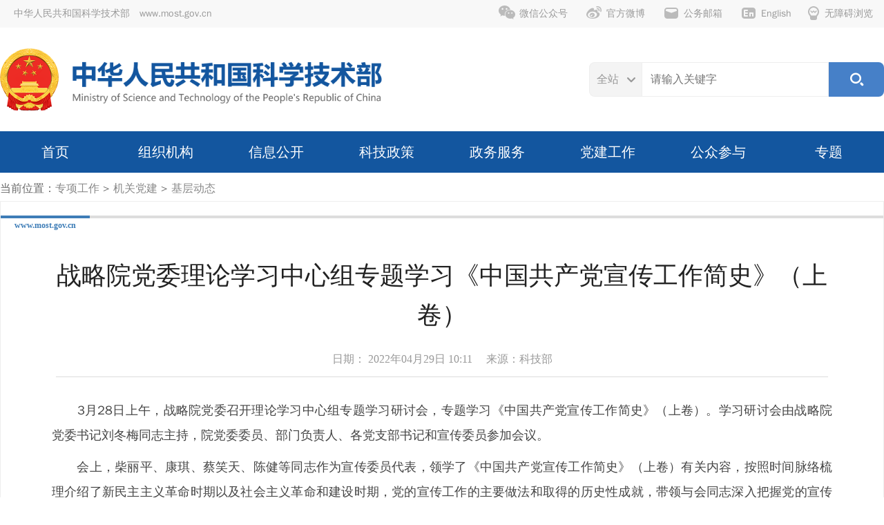

--- FILE ---
content_type: text/html
request_url: https://www.most.gov.cn/zxgz/jgdj/jcdt/202204/t20220429_180493.html
body_size: 10195
content:
<!doctype html>
<html>

<head>
  <meta charset="utf-8">
  <meta http-equiv="X-UA-Compatible" content="IE=edge,chrome=1">
  <meta name="viewport" content="width=1280">
  <meta name="viewport" content="width=device-width, initial-scale=1.0">
  <meta http-equiv="Expires" content="0" />
  <meta http-equiv="Pragma" content="no-cache" />
  <meta http-equiv="Cache-control" content="no-cache, no-store, must-revalidate" />
  <meta http-equiv="Cache" content="no-cache" />

  <!-- 网站名称 -->
<meta name="SiteName" content="中华人民共和国科学技术部" />
<!-- 网站域名 -->
<meta name="SiteDomain"content="www.most.gov.cn" />
<!-- 政府网站标识码 -->
<meta name="SiteIDCode" content="bm06000001" />
  <!-- 栏目名称 -->
<meta name="ColumnName" content="基层动态" />
<!-- 栏目描述 -->
<meta name="ColumnDescription" content="" />
<!-- 栏目关键词 -->
<meta name="ColumnKeywords" content="" />
<!-- 栏目类别 -->
<meta name="ColumnType" content="" />
  <!-- 标题 -->
<meta name="ArticleTitle" content="战略院党委理论学习中心组专题学习《中国共产党宣传工作简史》（上卷）" />
<!-- 发布时间 -->
<meta name="PubDate" content="2022-04-29 10:11" />
<!-- 来源 -->


<meta name="ContentSource" content="科学技术部" />


  <title>战略院党委理论学习中心组专题学习《中国共产党宣传工作简史》（上卷）-中华人民共和国科学技术部</title>
  <link rel="shortcut icon" href="../../../../assets/images/favicon.ico" />
  <link href="../../../../assets/iconfont/iconfont.css?t=20254308114313" rel="stylesheet" type="text/css"><!-- 图标字库 -->
  <link href="../../../../assets/mobile_iconfont/iconfont.css?t=20254308114313" rel="stylesheet" type="text/css">

  <link href="../../../../assets/css/swiper-bundle.min.css?t=20254308114313" rel="stylesheet" type="text/css"><!-- 轮播图样式 -->

  <link href="../../../../assets/css/style.css?t=20254308114313" rel="stylesheet" type="text/css"><!-- 通用样式 -->
  <link href="../../../../assets/css/mobile_style.css?t=20254308114313" rel="stylesheet" type="text/css" media="screen and (max-width:767px) and (orientation:portrait)">

  <link href="../../../../assets/css/topline_menu.css?t=20254308114313" rel="stylesheet" type="text/css"><!-- 顶部导航样式 -->
  <link href="../../../../assets/css/mobile_topline_menu.css?t=20254308114313" rel="stylesheet" type="text/css" media="screen and (max-width:767px) and (orientation:portrait)">

  <link href="../../../../assets/css/search_top.css?t=20254308114313" rel="stylesheet" type="text/css"><!-- 搜索模块样式 -->
  <link href="../../../../assets/css/dropdown.css?t=20254308114313" rel="stylesheet" type="text/css"><!-- 主导航菜单样式支持样式 -->

  <link href="../../../../assets/css/menu.css?t=20254308114313" rel="stylesheet" type="text/css"><!-- 主导航菜单样式 -->
  <link href="../../../../assets/css/mobile_menu.css?t=20254308114313" rel="stylesheet" type="text/css" media="screen and (max-width:767px) and (orientation:portrait)">

  <link href="../../../../assets/css/home.css?t=20254308114313" rel="stylesheet" type="text/css"><!-- 首页专用样式 -->
  <link href="../../../../assets/css/mobile_home.css?t=20254308114313" rel="stylesheet" type="text/css" media="screen and (max-width:767px) and (orientation:portrait)">

  <link href="../../../../assets/css/slides.css?t=20254308114313" rel="stylesheet" type="text/css"><!-- 焦点图片新闻样式 -->
  <link href="../../../../assets/css/mobile_slides.css?t=20254308114313" rel="stylesheet" type="text/css" media="screen and (max-width:767px) and (orientation:portrait)">

  <link href="../../../../assets/css/leftloop.css?t=20254308114313" rel="stylesheet" type="text/css"><!-- 循环播放幻灯片 -->


  <link href="../../../../assets/css/details.css?t=20254308114313" rel="stylesheet" type="text/css"><!-- 详情页样式 -->
  <link href="../../../../assets/css/mobile_details.css?t=20254308114313" rel="stylesheet" type="text/css" media="screen and (max-width:767px) and (orientation:portrait)">
  <!-- zmj新增mobile详情页样式 -->


  <script type="text/javascript" src="../../../../assets/js/jquery-3.0.0.min.js?t=20254308114313"></script>
  <script type="text/javascript" src="../../../../assets/js/slides.min.jquery.js?t=20254308114313"></script><!-- 首页幻灯片js -->
  <script type="text/javascript" src="../../../../assets/js/swiper-bundle.min.js?t=20254308114313"></script><!-- 循环播放幻灯片 -->
  <script type="text/javascript" src="../../../../assets/js/slides.home.js?t=20254308114313"></script>
  <!-- 首页幻灯片配置js -->

  <script type="text/javascript" src="../../../../assets/iconfont/iconfont.js?t=20254308114313"></script><!-- 图标字库js -->
  <script type="text/javascript" src="../../../../assets/js/index_search_top.js?t=20254308114313"></script><!-- 搜索模块js -->
  <script type="text/javascript" src="../../../../assets/js/menu_work.js?t=20254308114313"></script><!-- TAB页切换 -->
  <script type="text/javascript" src="../../../../assets/js/menu_bottom.js?t=20254308114313"></script>
  <!-- 底部相关链接TAB页切换 -->
  <script type="text/javascript" src="../../../../assets/js/jquery.SuperSlide.js?t=20254308114313"></script><!-- 循环播放幻灯片 -->

  <!--[if lt IE 9]>
    <script type="text/javascript" src="../../../../assets/js/trs_respond.min.js?t=20254308114313"></script>
    <![endif]-->
  <script src="../../../../assets/js/trs_h5.js?t=20254308114313"></script>
  <script src="../../../../assets/js/trs_resize.js?t=20254308114313"></script>

</head>

<body data-curchannelid="3023" data-curparentchannelid="1403" data-nottopchannelid="7700" data-relativepath="../../../../">

  <script src="../../../../gjlm/top/page_topline.js?t=20254308114313"></script>

  <script src="../../../../gjlm/logo/page_logo.js?t=20254308114313"></script>

  <script src="../../../../gjlm/nav/page_nav.js?t=20254308114313"></script>

  <div class="b_crumbs">当前位置：<a href="../../../../" title="hide" class="CurrChnlCls">hide</a><span> &gt; </span><a href="../../../" title="专项工作" class="CurrChnlCls">专项工作</a><span> &gt; </span><a href="../../" title="机关党建" class="CurrChnlCls">机关党建</a><span> &gt; </span><a href="../" title="基层动态" class="CurrChnlCls">基层动态</a></div>

  <div class="domain pchide"><span>www.most.gov.cn</span></div>
  <div class="list_div">
    <div class="domain mhide"><span>www.most.gov.cn</span></div>
    <div class="details">
      <div class="title_wide mobile_title">
        
          战略院党委理论学习中心组专题学习《中国共产党宣传工作简史》（上卷）
        
        
      </div>

        <div class="notes">
          日期：
          2022年04月29日 10:11　
          
          
            来源：科技部
          
        </div>


      <div class="text wide html-content-fun">
        <div class=TRS_Editor><p>　　3月28日上午，战略院党委召开理论学习中心组专题学习研讨会，专题学习《中国共产党宣传工作简史》（上卷）。学习研讨会由战略院党委书记刘冬梅同志主持，院党委委员、部门负责人、各党支部书记和宣传委员参加会议。</p>
<p>　　会上，柴丽平、康琪、蔡笑天、陈健等同志作为宣传委员代表，领学了《中国共产党宣传工作简史》（上卷）有关内容，按照时间脉络梳理介绍了新民主主义革命时期以及社会主义革命和建设时期，党的宣传工作的主要做法和取得的历史性成就，带领与会同志深入把握党的宣传工作优良传统和宝贵经验。与会同志结合对党的宣传工作历史发展规律的认识以及战略院国家高端智库建设工作实际，畅谈学习体会。</p>
<p>　　大家一致认为，宣传工作是党在斗争中不断取得胜利的重要法宝，是党推动统战工作的首要抓手，是国家文化软实力的集中体现。做好新时期党的宣传工作，必须坚持加强党对宣传思想工作的全面领导，紧紧围绕时代主题和人民需求，充分利用先进传播技术和手段，立破并举、守正创新，高质量提升宣传思想工作水平。</p>
<p>　　会议强调，战略院要以学习《中国共产党宣传工作简史》为契机，充分认识宣传思想工作的极端重要性，从党的宣传史中凝练提升智库影响力的有效方法，充分发挥智库传播研究成果、引领社会舆论的作用，积极开展国际科技交流与合作，讲好中国故事，讲好科技故事，全面提升战略院国际国内影响力。</p>
<p style="text-align: center;"><img src="./W020220429367386487392.png" style="border-width: 0px;" alt="" OLDSRC="W020220429367386487392.png" /></p></div>
      </div>
      <div class="wx_code">
        <div class="tip">扫一扫在手机打开当前页</div>
        <div id="qrcode" style="margin-top:10px"></div>
      
      </div>
      <div class="control"><a href="javascript:;" onclick="window.print()"><span
            class="iconfont icon-print"></span>打印本页</a></div>
    </div>
    <!-- end of details -->

    <section class="chnldesc-correlation style1">
        相关文档
    </section>
    <ul class="home_news_list2">
    
    </ul>

    <section class="chnldesc-correlation style1">
        相关附件
    </section>
    <ul class="home_news_list2">
    
    
    </ul>

  </div>
  <!-- end of list_div -->

  <script src="../../../../gjlm/footer/page_footer.js?t=20254308114313"></script>
  <script src="../../../../assets/js/jquery.qrcode.min.js" type="text/javascript"></script>
  <script type="text/javascript" src="../../../../assets/js/detail_common_js.js?t=20254308114313"></script>

  <script src="../../../../assets/js/forPrintOptimizeJs.js?t=20254308114313" type="text/javascript"></script>
  <script src="../../../../assets/js/jump_out_msg_new.js?t=20254308114313" type="text/javascript"></script>
  <script src="../../../../assets/js/public.js?t=20254308114313" type="text/javascript"></script>

</body>

</html>

--- FILE ---
content_type: text/css
request_url: https://www.most.gov.cn/assets/css/mobile_slides.css?t=20254308114313
body_size: 328
content:
.slides .stext{font-size:30px;font-weight: bold;height: 100px;line-height: 100px;}
.slides a.cover{height: calc(100% - 100px);}
.slides .posters{background-size: auto calc(100% - 100px);}
#example1 .slides .swiper-pagination{bottom:120px;}
#example2 .stext{line-height:100px;}
#example2 .slides .swiper-pagination{bottom:120px;}

--- FILE ---
content_type: application/javascript
request_url: https://www.most.gov.cn/assets/js/searchForHaiYi.js?_=1769809853756
body_size: 25419
content:
var searchClassificationsArr = [
    {
        "id": "779464455284195328",
        "name": "全站",
    },
    {
        "id": "779464812773113856",
        "name": "政策",
    },
    {
        "id": "779465123210330112",
        "name": "新闻",
    },
    {
        "id": "779470333450256384",
        "name": "数据",
    },
    {
        "id": "779470561146437632",
        "name": "互动",
    },
    {
        "id": "794239843176677376",
        "name": "专题",
    }
]; //检索分类集合

var ajaxBaseUrl = 'https://search.most.gov.cn/hy';

//从地址栏获取的参数
var fromUrlParams = (function getUrlParamFn() {
  // var reg = new RegExp("(^|&)" + name + "=([^&]*)(&|$)");
  // var r = window.location.search.substr(1).match(reg);
  // if (r != null) return unescape(r[2]); return null;
  var _r = location.search.substring(1);
  if (!_r) {
    return {
      searchWord: '',
      group: '全站',    
    };
  }
  //var _keyRegExp = new RegExp("[^&]+?(?==)", "g");
  //var _valueRegExp = new RegExp("(?<==)[^&]+", "g");
  //var _key = _r.match(_keyRegExp);
  //var _value = _r.match(_valueRegExp);
  
  var _key = [];
  var _value = [];
  var _return = {};

  var _rArr = _r.split('&');
  for(
	var i=0;i<_rArr.length;i++
  ){
	var _ = _rArr[i].split('=');
      _key.push(_[0]);
      _value.push(_[1]);
  }

  for (var i = 0; i < _key.length; i++) {
    if(_value[i]){
	_return[_key[i]] = decodeURIComponent(_value[i].trim());
    }else{
	_return[_key[i]] = decodeURIComponent(_value[i]);
    }
  }

  return _return;
})();

//各种检索参数
var ajaxParamsGlobal = {
  id: "", // 检索分类id
  searchWord: "", // 检索词
  allKeyWord: "", // 包含以下的全部关键词
  anyKeyWord: "", // 包含以下任意一个关键词；多个词以 英文半角“,”（逗号）分割
  notKeyWord: "", // 不包括以下关键词；多个词以 英文半角“,”（逗号）分割
  timeRange: "", // 时间范围 day（最近一天），week（最近一周），month（最近一月），year（最近一年）， ''（不限）
  startDate:"",// 起始时间，非必填，如果有值优先级大于 timeRange '20010101'
  endDate:"",// 结束时间，非必填，如果有值优先级大于 timeRange '20010101'
  searchRange: 2, // 检索范围：0全文 1正文 2标题
  sortMode: "-0", // 排序模式：0相关度（升序+0 降序-0） 1时间（升序+1 降序-1）
  attachmentType: "", //附件类型 WORD、PPT、EXCEL、PDF、TXT、ZIP、''代表全部
  pageNum: 1, // 分页当前页码
  pageSize: 10, // 分页当前页条数
};

// key 为 模板的名字 如果以后有不妥再改别的
var createSearchClassifications = {
  概览_全站检索: function () {
    //创建 检索分类集合 select ui dom
    var _htmlStr = "";
    $.each(searchClassificationsArr, function (i, o) {
      _htmlStr +=
        '<li data-searchClassificationsid="' + o.id + '">' + o.name + "</li>";
    });
    // end of $.each
    $("#list-ser-type-box-ID").html("<ul>" + _htmlStr + "</ul>");
    //设置默认检索分类、检索分类id
    $("#list-ser-type-ID")
      .text(searchClassificationsArr[0].name)
      .attr(
        "data-current-searchClassificationsid",
        searchClassificationsArr[0].id
      );
  },
  概览_首页: function () {
    var _htmlStr = "";
    $.each(searchClassificationsArr, function (i, o) {
      _htmlStr +=
        '<span data-searchClassificationsid="' +
        o.id +
        '">' +
        o.name +
        "</span>";
    });
    // end of $.each
    $("#list-ser-type-box-ID").html(_htmlStr);
    //默认第一个高亮
    $("#list-ser-type-box-ID").children().first().addClass("items-box_active");

    //为 检索分类 span 绑定方法
    $(document).on("click", "#list-ser-type-box-ID span", function (e) {
      $(e.target)
        .addClass("items-box_active")
        .siblings("span")
        .removeClass("items-box_active");
    });
    // end of $(document).on
  },
  概_检索通用列表页_20250430: function () {
    //创建 检索分类集合 select ui dom
    var _htmlStr = "";
    $.each(searchClassificationsArr, function (i, o) {
      _htmlStr +=
        '<li data-searchClassificationsid="' + o.id + '">' + o.name + "</li>";
    });
    // end of $.each
    $("#list-ser-type-box-ID").html(_htmlStr);

    //根据当前url 检索分类 设置默认检索分类、检索分类id
    switch (fromUrlParams.group) {
      case '全站':
        $("#list-ser-type-ID")
          .text(searchClassificationsArr[0].name)
          .attr(
            "data-current-searchClassificationsid",
            searchClassificationsArr[0].id
          );
        break;
      default:
        var _ = $(searchClassificationsArr).filter(function (i, o) {
          return o.name === fromUrlParams.group
        });
        $("#list-ser-type-ID").text(_[0].name)
          .attr(
            "data-current-searchClassificationsid",
            _[0].id
          );
        break;
    }
    // end of switch

  },
  概_检索首页_20250430: function () {
    var _htmlStr = "";
    $.each(searchClassificationsArr, function (i, o) {
      _htmlStr +=
        '<span data-searchClassificationsid="' +
        o.id +
        '">' +
        o.name +
        "</span>";
    });
    // end of $.each
    $("#sy-ser-type-box-ID").html(_htmlStr);
    //默认第一个高亮
    $("#sy-ser-type-box-ID").children().first().addClass("items-box_active");

    //为 检索分类 span 绑定方法
    $(document).on("click", "#sy-ser-type-box-ID span", function (e) {
      $(e.target)
        .addClass("items-box_active")
        .siblings("span")
        .removeClass("items-box_active");
    });
    // end of $(document).on
  },
};

/**
 * 触发 获取某租户下检索分类
 * playTemplateNameP 执行该函数 模板的名字
 */
function handleTenantIdDownSearchClassificationsAjaxFn(playTemplateNameP) {

  $.ajax({
    url: ajaxBaseUrl + "/search/searchClassifications/12", //获取某租户下检索分类，租户id 12
    type: "get",
    async: false,
    data: {
      pageNum: 1,
      pageSize: 100,
    },
    success: function (result) {
      if (result.message !== "success") {
        return;
      }
      if (result.data.content.length === 0) {
        alert("没有检索分类，需要联系海翼管理员添加");
        return;
      }
      searchClassificationsArr = result.data.content;

      Object.prototype.toString.call(
        createSearchClassifications[playTemplateNameP]
      ) === "[object Function]" &&
        createSearchClassifications[playTemplateNameP]();
    },
    // end of success
  });
}
// end of handleTenantIdDownSearchClassificationsAjaxFn

/**
 * 更新检索界面的右侧dom
 * resultP 检索结果
 * searchClassificationsNameP 检索分类名字
 */
function getSearchPageRightFn(resultP, searchClassificationsNameP) {
  //console.log("resultP", resultP);
  var resultList = resultP.result ? resultP.result.slice(0, 5) : [];
  var _htmlStr = "";

  if (
    searchClassificationsNameP === "政策" ||
    searchClassificationsNameP === "新闻"
  ) {
    $.each(resultList, function (i, o) {
      //过滤一下日期格式变成 xxxx.xx.xx
      var _date = new Date(o.RELTIME)
        .toISOString()
        .replace(/T.*/, "")
        .replace(/-/g, ".");

      _htmlStr +=
        "<li>" +
        '<a href="' +
        o.PUBURL +
        '" target="_blank">' +
        "<h3>" +
        o.DOCTITLE +
        "</h3>" +
        "</a>" +
        '<span class="artile-timedate">' +
        _date +
        "</span>" +
        "</li>";
    });
    // end of $.each
  }
  // end of if

  if (searchClassificationsNameP === "互动") {
    $.each(resultList, function (i, o) {
      //过滤一下日期格式变成 xxxx.xx.xx

      _htmlStr +=
        "<li>" +
        '<h3>' +
        o.DOCTITLE +
        "</h3>" +
        '<p class="summary text-cut word-cut">' +
        o.ANSWERINFO +
        "</p>" +
        "</li>";
    });
    // end of $.each
  }
  // end of if

  switch (searchClassificationsNameP) {
    case "政策":
      if (resultList.length === 0) {
        $("#Policydivtitle").hide();
        $("#Policydiv").hide();
      } else {
        $("#Policydivtitle").show();
        $("#Policydiv").show();
      }

      $("#recentPolicyContent").html(_htmlStr);
      break;
    case "新闻":
      if (resultList.length === 0) {
        $("#newsdivtitle").hide();
        $("#newsdiv").hide();
      } else {
        $("#newsdivtitle").show();
        $("#newsdiv").show();
      }

      $("#recentNewsContent").html(_htmlStr);
      break;
    case "互动":
      if (resultList.length === 0) {
        $("#searchServicedivtitle").hide();
        $("#searchServicediv").hide();
      } else {
        $("#searchServicedivtitle").show();
        $("#searchServicediv").show();
      }

      $("#searchServiceContent").html(_htmlStr);

      //为互动 类型数据 添加交互按钮
      $("#searchServiceContent .word-cut").each(function (i, o) {
        if (o.scrollHeight <= o.clientHeight) {
          return;
        }
        $(o).after('<span class="text-cut-controller control-more toggle-cut-fun">展开</span>');
      });

      break;
  }
  // end of switch
}
// end of getSearchPageRightFn

/**
 * 获得某租户下的热词
 * callbackP
 */
function handleGetTenantDownHotSearchWordsAjaxFn(callbackP) {
  $.ajax({
    type: "get",
    url: ajaxBaseUrl + "/search/hotSearchWords/12",
    data: {
      pageNum: 1,
      pageSize: 100,
    },
    success: function (data) {
      callbackP(data);
    },
  });
}

/**
 * 获得某租户下的热点文章
 * pageNumP 当前页码
 * eleP 当前操作元素对象
 * callbackP
 */
function getTenantDownHotSearchArticlesAjaxFn(pageNumP, eleP, callbackP) {
  $(eleP).html('<li>加载中...</li>');
  $.ajax({
    type: "get",
    url: ajaxBaseUrl + "/search/hotSearchArticle/12",
    data: {
      pageNum: pageNumP,
      pageSize: 10,
    },
    success: function (data) {
      callbackP(data);
    },
  });
}

/**
 *
 * 改版前原有的方法，应该是过滤特殊字符的
 * @returns
 */
function replaceStrFn(value) {
  var pattern = new RegExp("[!@%^&*()+='\\[\\]<>/?\\\\]");
  var result = "";
  if (value == null || value == "" || typeof value == undefined) {
    return result;
  } else {
    for (var i = 0; i < value.length; i++) {
      result = result + value.substr(i, 1).replace(pattern, "");
    }
    return result;
  }
}

/**
 * 执行普通搜索操作
 * Pagefenye 当前页码
 *
 * optionP:{ 
 * 	groupNameP 想要搜索的检索分类名字（非分类id）
 * 	callbackP 回调函数
 * }
 */
function generalSearchFn(Pagefenye, optionP) {

  //触发检索，则关闭弹出层
  (typeof closeAllFn === 'function')&&closeAllFn();

  //当前第几页
  if (Math.floor(Pagefenye)) {
    ajaxParamsGlobal.pageNum = Pagefenye;
  }

  //优先搜 检索框 里的 词
  if (!$("#searchword").val() && fromUrlParams.searchWord) {
    $("#searchword").val(fromUrlParams.searchWord);
  }

  var searchwordVar = $("#searchword").val(); // 检索词

  var searchClassificationsID = $("#list-ser-type-ID").attr(
    "data-current-searchClassificationsid"
  ); //当前检索分类id


  var keyword2 = $("#keyword2").length === 0 ? '' : $("#keyword2").val().trim(); // 包含以下全部的关键词
  var keyword3 = $("#keyword3").length === 0 ? '' : $("#keyword3").val().trim(); // 包含以下任意一个关键词
  var keyword4 = $("#keyword4").length === 0 ? '' : $("#keyword4").val().trim(); // 不包括以下关键词


  searchwordVar = replaceStrFn(searchwordVar);
  keyword2 = replaceStrFn(keyword2);
  keyword3 = replaceStrFn(keyword3);
  keyword4 = replaceStrFn(keyword4);

  var ajaxParams = {};

  ajaxParamsGlobal.id = searchClassificationsID; // 检索分类id
  ajaxParamsGlobal.searchWord = searchwordVar; // 检索词
  ajaxParamsGlobal.allKeyWord = keyword2; // 包含以下的全部关键词；多个词以 英文半角“,”（逗号）分割
  ajaxParamsGlobal.anyKeyWord = keyword3; // 包含以下任意一个关键词；多个词以 英文半角“,”（逗号）分割
  ajaxParamsGlobal.notKeyWord = keyword4; // 不包括以下关键词；多个词以 英文半角“,”（逗号）分割

  if(
	$('#startDateID').length>0&&$('#endDateID').length>0
	&&
       (
	$('#startDateID').val()||$('#endDateID').val()
       )
  ){
  //处理自定义时间
  ajaxParamsGlobal.startDate = $('#startDateID').val().replace(/-/g,'');
  ajaxParamsGlobal.endDate = $('#endDateID').val().replace(/-/g,'');
  }

  ~function(){
  var _startDateStr = '';
  var _endDateStr = '';

  //没选择任何时间点
  if(
	!$('#startDateID').val()&&!$('#endDateID').val() //没有 起始 和 结束
  ){
	$('.control-box-time')==='自定义时间'?$('.control-box-time').text('时间不限'):'';
	$('.control-box-time-desc').text('');
	return;
  }

  if(
	$('#startDateID').val()&&$('#endDateID').val()//起始 和 结束 都写了
  ){
	_startDateStr = $('#startDateID').val();
	_endDateStr = $('#endDateID').val();
	$('.control-box-time').text('自定义时间');
	$('.control-box-time-desc').text(_startDateStr+' 至 '+_endDateStr);
	return;
  }


  if($('#startDateID').val()){
	_startDateStr = $('#startDateID').val();
  }else{
	_startDateStr = '　-　';//如果没有起始时间
  }
  if($('#endDateID').val()){
	_endDateStr = $('#endDateID').val();
  }else{
	_endDateStr = '今';//如果没有结束时间
  }


  if(
	$('.control-box-time').length>0
	&&$('.control-box-time-desc').length>0
  ){
	$('.control-box-time').text('自定义时间');
	$('.control-box-time-desc').text(_startDateStr+' 至 '+_endDateStr);
  }
  }();




  if (
    !ajaxParamsGlobal.id
    && searchClassificationsArr.length !== 0
  ) {
    ajaxParamsGlobal.id = searchClassificationsArr[0]["id"];
  }

  Object.assign(ajaxParams, ajaxParamsGlobal);

  //如果有参数 optionP.groupNameP 则 用它
  if (optionP && optionP.groupNameP) {
    ajaxParams.id = $(searchClassificationsArr).filter(function (i, o) {
      return o.name === optionP.groupNameP;
    })[0]["id"]; //根据 检索分类名字 找出id
    ajaxParams.allKeyWord = "";
    ajaxParams.anyKeyWord = "";
    ajaxParams.notKeyWord = "";
    ajaxParams.timeRange = "";
    ajaxParams.startDate = "";
    ajaxParams.endDate = "";
    ajaxParams.searchRange = 2;
    ajaxParams.sortMode = "-1";
    ajaxParams.attachmentType = "";
    ajaxParams.pageNum = 1;
    ajaxParams.pageSize = 100;
  }
  // end of if
  else {
    var loadingHtmlStr = '<div id="pageLoadingID" class="spin-loading">' +
      '<div class="spinner">' +
      '<div class="rect1"></div>' +
      '<div class="rect2"></div>' +
      '<div class="rect3"></div>' +
      '<div class="rect4"></div>' +
      '<div class="rect5"></div>' +
      '</div>' +
      '</div>'
      ;
    if ($('#pageLoadingID').length === 0) {
      $("body").append(loadingHtmlStr);
    } else {
      $('#pageLoadingID').show();
    }
  }

  $.ajax({
    type: "POST",
    url: ajaxBaseUrl + "/search/data", //普通检索接口
    headers: {
      "Content-Type": "application/json",
    },
    data: JSON.stringify(ajaxParams),
    success: function (data) {
      var result = data.data;

      if (optionP && optionP.callbackP) {
        optionP.callbackP(result, optionP.groupNameP);
        return;
      }
      // end of if

      if (!data.data) {
        console.log("普通检索 无结果 data.data", data);
        return;
      }

      $("#content_result_list_ID").empty(); // 清空 中间普通列表
      $("#xjgx_list_ID").empty(); // 清空 最近更新右侧列表

      var _totalRecords = result.total > 10000 ? 10000 : result.total;
      $("#totalRecords").html(_totalRecords); // 页面显示总记录数，不能超过10000条
      var list = result.result; //中间普通列表
      var kyyList = (result.kresult && result.kresult.middle) || []; //中间框应用列表
      var relationLeaderList = result.kresult.relationLeader || []; //右侧关联领导列表


      // var totalPage = Math.ceil(result.total / 10); //总页数


      if (!optionP) { // 页面右侧检索结果，不用变幻分页
        pagination_script_config.pageNumber = result.pageNum; //当前页
        paginationOptionConfig.pageNumber = result.pageNum; //当前页

        pagination_script_config.total = Math.ceil(_totalRecords / 10); //总页数

        pagination_script_config.pageNumbers = [];
        for (var i = 1; i <= Number(pagination_script_config.total); i++) {
          pagination_script_config.pageNumbers.push(i);
        }
        paginationOptionConfig.dataSource = pagination_script_config.pageNumbers;
        paginationInstance = $('#paginationContainer').pagination(paginationOptionConfig);
        // $("#totalPages").val(pagination_script_config.total); //总页数
        // handleChangePagefenyeFn(result.pageNum, totalPage);
      }
      // end of if

      if (
        (list == null || list == "" || list.length === 0) &&
        (kyyList === null || kyyList.length === 0)

      ) {
        $("#contentfuwu").hide();
        $("#pagelisttemp").hide();
        $("#notlist").hide();
        $('#pageLoadingID').hide();
        $("#xjgx_list_ID").empty(); //清空 最近更新页面右侧 列表
        return;
      } else {

        if(pagination_script_config.total <= 1){
          $('#pagelisttemp').hide();
        }else{
          $('#pagelisttemp').show();
        }
        // end of else
      }
      // end of else

      //生成 middle 框应用dom结构
      (function () {
        if (kyyList.length === 0) {
          // middle 框应用没有内容
          $("#contentfuwu").html("");
          return;
        }

        var _htmlStr = "";
        $.each(kyyList, function (i, o) {
          _htmlStr += o.htmlTemplate;
        });
        // end of $.each
        $("#contentfuwu").show().html(_htmlStr);

        //修正一些时间字段遗留的格式问题
        $("#contentfuwu .activity-date").each(function (i, o) {
          var _date = "";
          try {
            _date = new Date($(o).text())
              .toISOString()
              .replace(/T.*/, "")
              .replace(/-/g, ".");
          } catch (error) {
            console.warn("无效时间不予处理");
          }

          $(o).text(_date);
        });
        // end of each()

        //20251121.2329临时
	 //if($('#list-ser-type-ID').attr('data-current-searchclassificationsid') !== '779464455284195328'){
	//	$("#contentfuwu").hide();
        //}
	

      })();

      // 生成右侧相关领导
      (function () {
        if (relationLeaderList.length === 0) {
          $('#RelationLeaderdivtitle,#RelationLeaderdiv').hide();
          return;
        }
        var _htmlStr = '';

        $.each(relationLeaderList,function(i,o){
          _htmlStr += 
            '<li>' +
              '<a href="'+o.url+'" target="_blank">' +
              '<img src="'+o.headImg+'" alt="">' +
              '<span class="t">'+o.name+'</span>' +
              '</a>' +
            '</li>'
            ;
        });

        $('#RelationLeaderdiv ul').html(_htmlStr);
        $('#RelationLeaderdivtitle,#RelationLeaderdiv').show();

      })();


      //生成普通列表dom结构
      $.each(list, function (i, o) {

        //过滤一下日期格式变成 xxxx.xx.xx
        var _date = '';
        if (o.RELTIME) {// 有些数据没RELTIME
          _date = new Date(o.RELTIME)
            .toISOString()
            .replace(/T.*/, "")
            .replace(/-/g, ".");
        }
        //过滤一下日期格式变成 xxxx
        var _date_1 = _date.substring(0, 4);
        //过滤一下日期格式变成 xx.xx
        var _date_2 = _date.substring(5);


        //过滤一下日期格式变成 xxxx-xx-xx
        var _date1 = '';
        if (o.RELTIME) {// 有些数据没o.RELTIME
          _date1 = new Date(o.RELTIME)
            .toISOString()
            .replace(/T.*/, "");
        }
        //过滤一下日期格式变成 xxxx
        var _date1_1 = _date1.substring(0, 4);
        //过滤一下日期格式变成 xx-xx
        var _date1_2 = _date1.substring(5);


        var _tagHtmlFn = function (prototypeP) {
          //标题左侧的标签dom
          _ = '<span class="article-tag new_tag">' + prototypeP + "</span>";
          return prototypeP ? _ : "";
        };

        var contentimagesHtmlArr = o.CONTENTIMAGES !== '' ? o.CONTENTIMAGES.split(';') : [];
        //var contentimagesHtmlStr = (function () {
        //  var _imgHtmlStr = "";
        //  for (var i = 0; i < contentimagesHtmlArr.length; i++) {
        //    _imgHtmlStr += '<img src="' + contentimagesHtmlArr[i] + '" />';
        //  }
        //  // end of for
        //  return _imgHtmlStr;
        //})(); //图片
        var contentimagesHtmlStr = (function () {
          var _imgHtmlStr = '';
          if(contentimagesHtmlArr.length > 0){
            _imgHtmlStr = '<img src="' + contentimagesHtmlArr[0] + '" />';// 只显示一张
          }
          return _imgHtmlStr;
        })();


        $('body').append('<section id="temporaryContentID">' + (o.CONTENT||'') + '</section>');
        //对摘要文字部分处理一下
        var contentWordStr = $('#temporaryContentID').html().trim().replace(/(&nbsp;*)　*/g, '') || '';
        $('#temporaryContentID').remove();
        // 普通检索页 中间列表
        var _htmlStr =
          '<li class="all_text">' +
          _tagHtmlFn(o.tag) +
          '<div>' +
          '<a href="' + o.PUBURL + '" target="_blank">' +
          '<h2 class="title-cut">' + o.DOCTITLE + '</h2>' +
          '</a>' +
          '<div class="content-box">' +//图片大于3 时候才有 imgs-larger3
          contentimagesHtmlStr +
          '<p class="artile-info">' +
          contentWordStr +
          '</p>' +
          '</div>' +
          '<p class="artile-timedate">' +
          _date +
          '</p>' +
          '</div>' +
          '</li>';


        if (o.ANSWERINFO) {//当前约定，只有互动分类时候该 字段是有值的 对属于 互动 检索分类 有不同的结构 ∴ 重新拼接一段dom
          //过滤时间格式
          var _date_RELTIME = o.RELTIME.replace(/\//g,'.');//提问时间
          var _date_DOCPUBTIME = o.DOCPUBTIME.replace(/\//g,'.').substring(0,10);//回答时间
          _htmlStr = '<li class="all_text">'+
            _tagHtmlFn(o.tag)+
            '<section class="hd-classifications">'+
              '<div class="question">'+
                '<div class="n">咨询标题</div>'+
                '<div class="content">'+
                  o.DOCTITLE+
                  '<div class="date">【提问时间：'+_date_RELTIME+'】</div>'+
                '</div>'+
              '</div>'+
              '<div class="answer">'+
                '<div class="n">咨询问题</div>'+
                '<div class="content">'+o.QUESTIONINFO+'</div>'+
              '</div>'+
              '<div class="answer">'+
                '<div class="n">答复</div>'+
                '<div class="content">'+
		   	o.ANSWERINFO+
			'<div class="date">【答复时间：'+_date_DOCPUBTIME+'】</div>'+
                '</div>'+
              '</div>'+
            '</section>'+
          '</li>'
          ;
        }
        // end of if

        $("#content_result_list_ID").append(_htmlStr);

        // 最近更新 页 右侧列表
        // var _zjgxhtmlStr =
        //   '<li>' +
        //   '<a href="' + o.DOCLINK + '" target="_blank" title="' + o.DOCTITLE + '">' +
        //   '<div class="list-main-li-item1"><i></i>' + o.DOCTITLE + '</div>' +
        //   '<div class="list-main-li-item2">' + _date + '</div>' +
        //   '<div class="list-main-li-item3">' + o.FULLCHANNELNAME + '</div>' +
        //   '</a>' +
        //   '</li>'
        //   ;
        var _zjgxhtmlStr =
          '<li>' +
          '<span class="dot pchide"></span>' +
          '<span class="date mhide">' +
          _date1 +
          '</span>' +
          '<a href="' + o.PUBURL + '" target="_blank" title="' + o.DOCTITLE + '">' +
          o.DOCTITLE +
          '</a>' +
          '<span class="date pchide">' +
          _date1 +
          '</span>' +
          '<div class="clearfix"></div>' +
          '</li>'
          ;

        $("#xjgx_list_ID").append(_zjgxhtmlStr);

      });
      // end of $.each

      //为互动 类型数据 添加交互按钮
      $("#content_result_list_ID .word-cut").each(function (i, o) {
        if (o.scrollHeight <= o.clientHeight) {
          return;
        }
        $(o).after('<span class="text-cut-controller control-more toggle-cut-fun">展开</span>');
      });

      //刷新检索页右侧 三个列表
      $("#Policydivtitle").length>0&&generalSearchFn(1, {
        groupNameP: "政策",
        callbackP: getSearchPageRightFn,
      });
      $("#newsdivtitle").length>0&&generalSearchFn(1, {
        groupNameP: "新闻",
        callbackP: getSearchPageRightFn,
      });
      $("#searchServicedivtitle").length>0&&generalSearchFn(1, {
        groupNameP: "互动",
        callbackP: getSearchPageRightFn,
      });

      $('#pageLoadingID').hide();
    },
    // end of success
    error: function (error) {
      $('#pageLoadingID').hide();
    },
  });
}
// end of generalSearchFn







--- FILE ---
content_type: application/javascript
request_url: https://www.most.gov.cn/assets/js/public.js?t=20254308114313
body_size: 609
content:
//全站公共js文件

// Wea Code 日志分析
  var _weaq = window._weaq = window._weaq || [];
  (function () {
    _weaq.push(['trackPageView']);
    var u="//xwfx.most.gov.cn/wea/";
    _weaq.push(['setTrackerUrl', u+'__wea/tracker.png']);
    _weaq.push(['setSiteId', '10']);
    _weaq.push(['HeatmapSessionRecording::disableAutoDetectNewPageView']);
    _weaq.push(['HeatmapSessionRecording::disableRecordMovements']);
    var d=document, g=d.createElement('script'), s=d.getElementsByTagName('script')[0];
    g.async=true; g.src=u+'__wea/krewea_all.min.js'; s.parentNode.insertBefore(g,s);
  }());




--- FILE ---
content_type: application/javascript
request_url: https://www.most.gov.cn/assets/js/slides.home.js?t=20254308114313
body_size: 2377
content:
$(function(){
	// $('#example1 .slides .slides_container div.slide').width($('#example1').width());//
	// $('#example1 .slides .slides_container div.slide').height($('#example1').height());//
	// $('#example1 .slides .stext').css('margin-top',($('#example1').height()-70)+"px");//
	// $('#example1 .slides .next,#example1 .slides .prev').css('top',((($('#example1').height()-70)/2)-20)+"px");//
	// $('#elementId').css('color', 'red');
	// $('#example1 .slides').slides({
	// 			preload: true,
	// 			play: 4000,
	// 			pause: 2000,
	// 			hoverPause: true,
	// });
	// var $elements = $('#example1 .slide');
	// var len = $elements.length;
	// $('#example1 .pagination').width(len*20);	



	// $('#example2 .slides .slides_container div.slide').width($('#example2').width());//
	// $('#example2 .slides .slides_container div.slide').height($('#example2').height());//
	// $('#example2 .slides .stext').css('margin-top',($('#example2').height()-48)+"px");//
	// $('#example2 .slides .next,#example2 .slides .prev').css('top',((($('#example2').height()-48)/2)-20)+"px");//
	// $('#elementId').css('color', 'red');
	// $('#example2 .slides').slides({
	// 			preload: true,
	// 			play: 4000,
	// 			pause: 2000,
	// 			hoverPause: true,
	// });
	// var $elements = $('#example2 .slide');
	// var len = $elements.length;
	// $('#example2 .pagination').width(len*20);
	
});
// $(window).resize(function(){
// 	$('#example1 .slide .slides_container div.slide').width($('#example1').width());
// 	$('#example2 .slide .slides_container div.slide').width($('#example2').width());
// });
			
/*function movedh(obj,x1,x2,type,time){//标识  初始 结束 方式(right top) 时间 毫秒
	if(x1==x2){
		$(obj).css(type,x1+'px');	
		return;	
	}
	time=parseInt(time);
	if(time==''||time<1)time=1;
	//time=time*1000;
	var time_be =new Date().getTime();
	var timer1 = setInterval(
        function(){		
			var timestamp =new Date().getTime();
			if(ismove==0){
				clearInterval(timer1);
				$(obj).css(type,x1+'px');		
				return;	
			}
			if((timestamp-time_be)<time){
				var seep=parseInt((x2-x1)*((timestamp-time_be)/time));
			}else{
				var seep=(x2-x1);
				clearInterval(timer1);		
			}
			seep=parseInt(x1)+seep;
			$(obj).css(type,seep+'px');				
        },1);
}

var map;
$(document).ready(function() {

});*/